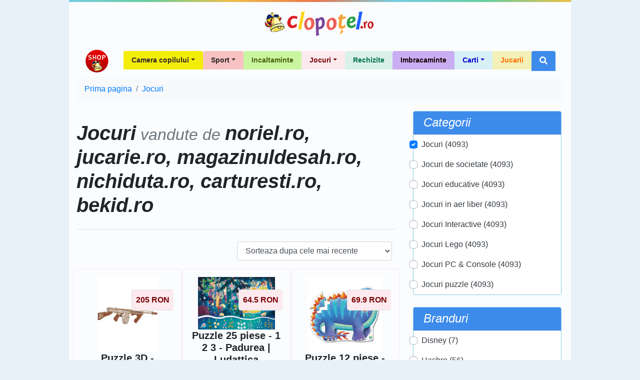

--- FILE ---
content_type: text/html; charset=UTF-8
request_url: https://shop.clopotel.ro/Jocuri-cs5/vandut-de/norielro.jucariero.magazinuldesahro.nichidutaro.carturestiro.bekidro-ssm4.7.12.13.16.17?page=54
body_size: 9049
content:
<!doctype html>

<html lang="ro" xml:lang="ro" xmlns="http://www.w3.org/1999/xhtml" class="no-js">
<head>
	<meta charset="utf-8">
	<meta name="viewport" content="width=device-width, initial-scale=1, shrink-to-fit=no">

	<script>
    	    window.dataLayer = window.dataLayer || [];
            function gtag(){dataLayer.push(arguments);}
    	    gtag('consent', 'default', {'ad_user_data':'denied','ad_personalization':'denied','ad_storage':'denied','analytics_storage':'denied'});
        </script>
	<!-- Google tag (gtag.js) -->
	<script async src="https://www.googletagmanager.com/gtag/js?id=G-D27ZBZ99RH"></script>
	<script>
	    window.dataLayer = window.dataLayer || [];
	    function gtag(){dataLayer.push(arguments);}
	    gtag('consent', 'update', {'ad_user_data':'granted','ad_personalization':'granted','ad_storage':'granted','analytics_storage':'granted'});
    	    gtag('js', new Date());
    	    gtag('config', 'G-D27ZBZ99RH');
        </script>

	<title> Jocuri vandute de  noriel.ro, jucarie.ro, magazinuldesah.ro, nichiduta.ro, carturesti.ro, bekid.ro - Shop Clopotel.ro - Pagina 54</title>
	<meta name="description" content=" Jocuri vandute de  noriel.ro, jucarie.ro, magazinuldesah.ro, nichiduta.ro, carturesti.ro, bekid.ro - Shop Clopotel.ro - Pagina 54" />

	<!-- Favicons -->
	<link rel="apple-touch-icon" href="https://shop.clopotel.ro/assets/img/favicons/apple-touch-icon.png" sizes="180x180">
	<link rel="icon" href="https://shop.clopotel.ro/assets/img/favicons/favicon-32x32.png" sizes="32x32" type="image/png">
	<link rel="icon" href="https://shop.clopotel.ro/assets/img/favicons/favicon-16x16.png" sizes="16x16" type="image/png">
	<link rel="manifest" href="https://shop.clopotel.ro/assets/img/favicons/manifest.json">
	<link rel="icon" href="https://shop.clopotel.ro/assets/img/favicons/favicon.ico">
	<meta name="msapplication-config" content="https://shop.clopotel.ro/assets/img/favicons/browserconfig.xml">
	<meta name="theme-color" content="#3d8beb">

		
	<link rel="preconnect" href="https://www.clopotel.ro/" />

	<script>document.documentElement.classList.remove("no-js");</script>

	<link href="https://shop.clopotel.ro/assets/css/bootstrap.min.css" rel="stylesheet" media="screen" />

	<link rel="preload" as="font" href="https://shop.clopotel.ro/assets/webfonts/fa-solid-900.woff2" type="font/woff2" crossorigin="anonymous" />
	<link rel="preload" as="font" href="https://shop.clopotel.ro/assets/webfonts/fa-brands-400.woff2" type="font/woff2" crossorigin="anonymous" />
	<link href="https://shop.clopotel.ro/assets/css/fontawesome_shop.min.css" rel="stylesheet" media="screen" />

	<!-- Custom styles for this template -->
	<link href="https://shop.clopotel.ro/assets/css/general.css?v=2" rel="stylesheet" media="screen" />
	
	<script async src="https://securepubads.g.doubleclick.net/tag/js/gpt.js"></script>
<script>
    window.googletag = window.googletag || { cmd: [] };
    var interstitial;
    var anchor;
    var leftSideRail;
    var rightSideRail;
    googletag.cmd.push(function() {
        anchor = googletag.defineOutOfPageSlot('/11453545/G1_Clopotel.ro/G1_Clopotel.ro_Anchor',googletag.enums.OutOfPageFormat.BOTTOM_ANCHOR);
        interstitial    = googletag.defineOutOfPageSlot('/11453545/G1_Clopotel.ro/G1_Clopotel.ro_Interstitial',googletag.enums.OutOfPageFormat.INTERSTITIAL);
        leftSideRail    = googletag.defineOutOfPageSlot('/11453545/G1_Clopotel.ro/G1_Clopotel.ro_LeftSideRail', googletag.enums.OutOfPageFormat.LEFT_SIDE_RAIL);
        rightSideRail   = googletag.defineOutOfPageSlot('/11453545/G1_Clopotel.ro/G1_Clopotel.ro_RightSideRail', googletag.enums.OutOfPageFormat.RIGHT_SIDE_RAIL);

        if (anchor) {anchor.addService(googletag.pubads());}
        if (interstitial) {interstitial.addService(googletag.pubads());}
        if (leftSideRail) leftSideRail.addService(googletag.pubads());
        if (rightSideRail) rightSideRail.addService(googletag.pubads());

        googletag.pubads().enableSingleRequest();
        googletag.pubads().collapseEmptyDivs();
        googletag.pubads().setCentering(true);
        googletag.enableServices();
    });
</script>

</head>
<body>

	    <!-- /11453545/G1_Clopotel.ro/G1_Clopotel.ro_Branding OLD -->
    <div id="div-gpt-ad-1630656695641-0" style="margin:auto; width:1004px;">
	<script>
	    googletag.cmd.push(function() {
		googletag.defineSlot('/11453545/G1_Clopotel.ro/G1_Clopotel.ro_Branding', [1004, 1], 'div-gpt-ad-1630656695641-0').addService(googletag.pubads());
		googletag.display('div-gpt-ad-1630656695641-0');
	    });
	</script>
    </div>
		<div class="container bg-translucent-8" style="width:1004px;">
		<div class="row color-bar"></div>
		<header class="py-3">
			<div class="row flex-nowrap justify-content-between align-items-center">
				<div class="col-12 text-center">
					<a class="header-logo text-dark" href="https://www.clopotel.ro" title="Clopotel.ro">Clopotel.ro</a>
				</div>
			</div>
		</header>
	</div>
	
	<div id='div-gpt-ad-1690798975195-0' style='width: 970px; height: 250px; margin:auto;'>
    <script>
        googletag.cmd.push(function() {
    	    googletag.defineSlot('/11453545/G1_Clopotel.ro/G1_Clopotel.ro_Billboard', [970, 250], 'div-gpt-ad-1690798975195-0').addService(googletag.pubads());
            googletag.display('div-gpt-ad-1690798975195-0');
        });
    </script>
</div>
	
	<div style="width:1004px;" class="container bg-translucent-8" >
		<nav class="navbar navbar-expand-lg navbar-light">
			<a class="navbar-brand" href="https://shop.clopotel.ro/" title="Shop Clopotel.ro">Shop Clopotel.ro</a>
			<button class="navbar-toggler" type="button" data-toggle="collapse" data-target="#navbarNav" aria-controls="navbarNav" aria-expanded="false" aria-label="Toggle navigation">
				<span class="navbar-toggler-icon"></span>
			</button>
			<div class="collapse navbar-collapse" id="navbarNav">
				<ul class="navbar-nav ml-auto">
    <li class="nav-item dropdown">
	<a class="nav-link dropdown-toggle rounded-top px-3 font-weight-bold" id="navbar19" role="button" data-toggle="dropdown" aria-haspopup="true" aria-expanded="false" href="https://shop.clopotel.ro/Camera-copilului-cs19" style="background-color: #f3ed0a;color: #322727; font-size:14px;">Camera copilului</a>
	<div class="dropdown-menu m-0 border-0 rounded-0-top" aria-labelledby="navbar19" style="background-color: #f3ed0a;color: #322727">
	    <a class="dropdown-item" href="https://shop.clopotel.ro/Televizoare-cs21" style="background-color: #f3ed0a;color: #322727">Televizoare</a>
	    <a class="dropdown-item" href="https://shop.clopotel.ro/Mobila-cs20" style="background-color: #f3ed0a;color: #322727">Mobila</a>
	</div>
    </li>
    <li class="nav-item dropdown">
	<a class="nav-link dropdown-toggle rounded-top px-3 font-weight-bold" id="navbar16" role="button" data-toggle="dropdown" aria-haspopup="true" aria-expanded="false" href="https://shop.clopotel.ro/Sport-cs16" style="background-color: #f8c2c2;color: #322727; font-size:14px;">Sport</a>
	<div class="dropdown-menu m-0 border-0 rounded-0-top" aria-labelledby="navbar16" style="background-color: #f8c2c2;color: #322727">
	    <a class="dropdown-item" href="https://shop.clopotel.ro/Accesorii-sportive-cs18" style="background-color: #f8c2c2;color: #322727">Accesorii sportive</a>
	    <a class="dropdown-item" href="https://shop.clopotel.ro/Biciclete-trotinete-role-cs17" style="background-color: #f8c2c2;color: #322727">Biciclete, trotinete, role</a>
	</div>
    </li>
    <li class="nav-item">
	<a class="nav-link rounded-top px-3 font-weight-bold" href="https://shop.clopotel.ro/Incaltaminte-cs14" style="background-color: #caf6a2;color: #496009; font-size:14px;">Incaltaminte</a>
    </li>
    <li class="nav-item dropdown">
	<a class="nav-link dropdown-toggle rounded-top px-3 font-weight-bold" id="navbar5" role="button" data-toggle="dropdown" aria-haspopup="true" aria-expanded="false" href="https://shop.clopotel.ro/Jocuri-cs5" style="background-color: #fceaef;color: #780101; font-size:14px;">Jocuri</a>
	<div class="dropdown-menu m-0 border-0 rounded-0-top" aria-labelledby="navbar5" style="background-color: #fceaef;color: #780101">
	    <a class="dropdown-item" href="https://shop.clopotel.ro/Jocuri-PC-Console-cs22" style="background-color: #fceaef;color: #780101">Jocuri PC &amp; Console</a>
	    <a class="dropdown-item" href="https://shop.clopotel.ro/Jocuri-puzzle-cs15" style="background-color: #fceaef;color: #780101">Jocuri puzzle</a>
	    <a class="dropdown-item" href="https://shop.clopotel.ro/Jocuri-in-aer-liber-cs13" style="background-color: #fceaef;color: #780101">Jocuri in aer liber</a>
	    <a class="dropdown-item" href="https://shop.clopotel.ro/Jocuri-Interactive-cs12" style="background-color: #fceaef;color: #780101">Jocuri Interactive</a>
	    <a class="dropdown-item" href="https://shop.clopotel.ro/Jocuri-educative-cs11" style="background-color: #fceaef;color: #780101">Jocuri educative</a>
	    <a class="dropdown-item" href="https://shop.clopotel.ro/Jocuri-de-societate-cs10" style="background-color: #fceaef;color: #780101">Jocuri de societate</a>
	    <a class="dropdown-item" href="https://shop.clopotel.ro/Jocuri-Lego-cs9" style="background-color: #fceaef;color: #780101">Jocuri Lego</a>
	</div>
    </li>
    <li class="nav-item">
	<a class="nav-link rounded-top px-3 font-weight-bold" href="https://shop.clopotel.ro/Rechizite-cs4" style="background-color: #daf1ea;color: #00724e; font-size:14px;">Rechizite</a>
    </li>
    <li class="nav-item">
	<a class="nav-link rounded-top px-3 font-weight-bold" href="https://shop.clopotel.ro/Imbracaminte-cs3" style="background-color: #c9aef3;color: #150202; font-size:14px;">Imbracaminte</a>
    </li>
    <li class="nav-item dropdown">
	<a class="nav-link dropdown-toggle rounded-top px-3 font-weight-bold" id="navbar2" role="button" data-toggle="dropdown" aria-haspopup="true" aria-expanded="false" href="https://shop.clopotel.ro/Carti-cs2" style="background-color: #d7eff7;color: #0403d8; font-size:14px;">Carti</a>
	<div class="dropdown-menu m-0 border-0 rounded-0-top" aria-labelledby="navbar2" style="background-color: #d7eff7;color: #0403d8">
	    <a class="dropdown-item" href="https://shop.clopotel.ro/Povesti-basme-fantezie-cs8" style="background-color: #d7eff7;color: #0403d8">Povesti, basme, fantezie</a>
	    <a class="dropdown-item" href="https://shop.clopotel.ro/Educatie-cs7" style="background-color: #abe2f4;color: #0403d8">Educatie</a>
	</div>
    </li>
    <li class="nav-item">
	<a class="nav-link rounded-top px-3 font-weight-bold" href="https://shop.clopotel.ro/Jucarii-cs1" style="background-color: #f3f1b7;color: #ff6f00; font-size:14px;">Jucarii</a>
    </li>
    <li class="nav-item dropdown">
	<a class="nav-link rounded-top px-3 font-weight-bold bg-light-blue d-none d-lg-block" id="navbarSearch" role="button" data-toggle="dropdown" aria-haspopup="true" aria-expanded="false" href="#" title="Cautare"><i class="fas fa-search text-white"></i></a>
	<div class="dropdown-menu m-0 border-0 bg-light-blue p-1 rounded-0-top min-w-250p d-block d-lg-show" id="navbarSearchContent" aria-labelledby="navbarSearch">
	    <form method="get" action="https://shop.clopotel.ro/cautare" id="nav_search">
	    <div class="input-group min-w-250p">
		<input type="text" class="form-control" name="search" placeholder="Cautare" aria-label="Cautare" aria-describedby="button-addon-search" required="required" minlength="3" pattern="[a-zA-Z 0-9~%.:_\-]{3,}" />
		<div class="input-group-append" id="button-addon-search">
		    <button type="submit" class="btn btn-outline-light"><i class="fas fa-angle-double-right"></i></button>
		</div>
	    </div>
	    </form>
	</div>
    </li>
</ul>			</div>
		</nav><nav aria-label="breadcrumb">
	<ol class="breadcrumb bg-light"  itemscope itemtype="https://schema.org/BreadcrumbList">
			<li class="breadcrumb-item" itemprop="itemListElement" itemscope itemtype="https://schema.org/ListItem"><a  href="https://shop.clopotel.ro/" itemprop="item"><span itemprop="name">Prima pagina</span><meta itemprop="position" content="1" /></a></li>
			<li class="breadcrumb-item" itemprop="itemListElement" itemscope itemtype="https://schema.org/ListItem"><a  href="https://shop.clopotel.ro/Jocuri-cs5" itemprop="item"><span itemprop="name">Jocuri</span><meta itemprop="position" content="2" /></a></li>
		</ol>
</nav>

<main role="main">
    <div class="row">
	<div class="col-lg-8 mb-5">
	    <div class="row ">
		<div class="col">
		    <h1 class="border-bottom pb-4 my-4 font-italic text-center text-md-left font-weight-bold">
						 Jocuri<span class="text-muted small"> vandute de </span> noriel.ro, jucarie.ro, magazinuldesah.ro, nichiduta.ro, carturesti.ro, bekid.ro		    </h1>
		</div>
	    </div>
	    <div class="row px-2">
		<div class="col-12 d-block d-lg-none">
		    <div class="row">
					<div class="col-12 col-md-6 col-lg-12 p-1">
	<div class="card border-light-blue mb-3 p-0 navbar navbar-dark navbar-expand-lg">
		<div class="card-header font-italic bg-light-blue py-0 py-lg-2 w-100" id="filterCategories">
			<h3 class="h4 mb-0 d-inline-flex justify-content-between align-items-center w-100">
				<span class="text-white mb-0">Categorii</span>
				<button class="btn btn-link navbar-toggler border-0 stretched-link" data-toggle="collapse" data-target="#collapseFilterCategories" aria-expanded="false" aria-controls="collapseFilterCategories">
					<span class="navbar-toggler-icon"></span>
				</button>
			</h3>
		</div>

		<div class="collapse navbar-collapse w-100" id="collapseFilterCategories" aria-labelledby="filterCategories">
			<form method="get" action="#">
				<nav class="card-body nav flex-column p-0">
											<div class="nav-link custom-control custom-checkbox ml-3 ml-lg-0">
							<input type="checkbox" class="custom-control-input" id="c5" checked="checked" />
							<label class="custom-control-label" for="c5">
								<a class="text-dark active" href="https://shop.clopotel.ro/vandut-de/norielro.jucariero.magazinuldesahro.nichidutaro.carturestiro.bekidro-ssm4.7.12.13.16.17">
									Jocuri (4093)								</a>
							</label>
						</div>
											<div class="nav-link custom-control custom-checkbox ml-3 ml-lg-0">
							<input type="checkbox" class="custom-control-input" id="c10"  />
							<label class="custom-control-label" for="c10">
								<a class="text-dark " href="https://shop.clopotel.ro/Jocuri-de-societate-cs10/vandut-de/norielro.jucariero.magazinuldesahro.nichidutaro.carturestiro.bekidro-ssm4.7.12.13.16.17">
									Jocuri de societate (4093)								</a>
							</label>
						</div>
											<div class="nav-link custom-control custom-checkbox ml-3 ml-lg-0">
							<input type="checkbox" class="custom-control-input" id="c11"  />
							<label class="custom-control-label" for="c11">
								<a class="text-dark " href="https://shop.clopotel.ro/Jocuri-educative-cs11/vandut-de/norielro.jucariero.magazinuldesahro.nichidutaro.carturestiro.bekidro-ssm4.7.12.13.16.17">
									Jocuri educative (4093)								</a>
							</label>
						</div>
											<div class="nav-link custom-control custom-checkbox ml-3 ml-lg-0">
							<input type="checkbox" class="custom-control-input" id="c13"  />
							<label class="custom-control-label" for="c13">
								<a class="text-dark " href="https://shop.clopotel.ro/Jocuri-in-aer-liber-cs13/vandut-de/norielro.jucariero.magazinuldesahro.nichidutaro.carturestiro.bekidro-ssm4.7.12.13.16.17">
									Jocuri in aer liber (4093)								</a>
							</label>
						</div>
											<div class="nav-link custom-control custom-checkbox ml-3 ml-lg-0">
							<input type="checkbox" class="custom-control-input" id="c12"  />
							<label class="custom-control-label" for="c12">
								<a class="text-dark " href="https://shop.clopotel.ro/Jocuri-Interactive-cs12/vandut-de/norielro.jucariero.magazinuldesahro.nichidutaro.carturestiro.bekidro-ssm4.7.12.13.16.17">
									Jocuri Interactive (4093)								</a>
							</label>
						</div>
											<div class="nav-link custom-control custom-checkbox ml-3 ml-lg-0">
							<input type="checkbox" class="custom-control-input" id="c9"  />
							<label class="custom-control-label" for="c9">
								<a class="text-dark " href="https://shop.clopotel.ro/Jocuri-Lego-cs9/vandut-de/norielro.jucariero.magazinuldesahro.nichidutaro.carturestiro.bekidro-ssm4.7.12.13.16.17">
									Jocuri Lego (4093)								</a>
							</label>
						</div>
											<div class="nav-link custom-control custom-checkbox ml-3 ml-lg-0">
							<input type="checkbox" class="custom-control-input" id="c22"  />
							<label class="custom-control-label" for="c22">
								<a class="text-dark " href="https://shop.clopotel.ro/Jocuri-PC-Console-cs22/vandut-de/norielro.jucariero.magazinuldesahro.nichidutaro.carturestiro.bekidro-ssm4.7.12.13.16.17">
									Jocuri PC &amp; Console (4093)								</a>
							</label>
						</div>
											<div class="nav-link custom-control custom-checkbox ml-3 ml-lg-0">
							<input type="checkbox" class="custom-control-input" id="c15"  />
							<label class="custom-control-label" for="c15">
								<a class="text-dark " href="https://shop.clopotel.ro/Jocuri-puzzle-cs15/vandut-de/norielro.jucariero.magazinuldesahro.nichidutaro.carturestiro.bekidro-ssm4.7.12.13.16.17">
									Jocuri puzzle (4093)								</a>
							</label>
						</div>
									</nav>
			</form>
		</div>
	</div>
</div>

<div class="col-12 col-md-6 col-lg-12 p-1">
	<div class="card border-light-blue mb-3 p-0 navbar navbar-dark navbar-expand-lg">
		<div class="card-header font-italic bg-light-blue py-0 py-lg-2 w-100" id="filterBrands">
			<h3 class="h4 mb-0 d-inline-flex justify-content-between align-items-center w-100">
				<span class="text-white mb-0">Branduri</span>
				<button class="btn btn-link navbar-toggler border-0 stretched-link" data-toggle="collapse" data-target="#collapseFilterBrands" aria-expanded="false" aria-controls="collapseFilterBrands">
					<span class="navbar-toggler-icon"></span>
				</button>
			</h3>
		</div>

		<div class="collapse navbar-collapse w-100" id="collapseFilterBrands" aria-labelledby="filterBrands">
			<form method="get" action="#">
				<nav class="card-body nav flex-column p-0">
											<div class="nav-link custom-control custom-checkbox ml-3 ml-lg-0">
							<input type="checkbox" class="custom-control-input" id="b5"  />
							<label class="custom-control-label" for="b5">
								<a class="text-dark " href="https://shop.clopotel.ro/Jocuri-cs5/brand/Disney-bs5/vandut-de/norielro.jucariero.magazinuldesahro.nichidutaro.carturestiro.bekidro-ssm4.7.12.13.16.17">
									Disney (7)								</a>
							</label>
						</div>
											<div class="nav-link custom-control custom-checkbox ml-3 ml-lg-0">
							<input type="checkbox" class="custom-control-input" id="b6"  />
							<label class="custom-control-label" for="b6">
								<a class="text-dark " href="https://shop.clopotel.ro/Jocuri-cs5/brand/Hasbro-bs6/vandut-de/norielro.jucariero.magazinuldesahro.nichidutaro.carturestiro.bekidro-ssm4.7.12.13.16.17">
									Hasbro (56)								</a>
							</label>
						</div>
											<div class="nav-link custom-control custom-checkbox ml-3 ml-lg-0">
							<input type="checkbox" class="custom-control-input" id="b4"  />
							<label class="custom-control-label" for="b4">
								<a class="text-dark " href="https://shop.clopotel.ro/Jocuri-cs5/brand/LEGO-bs4/vandut-de/norielro.jucariero.magazinuldesahro.nichidutaro.carturestiro.bekidro-ssm4.7.12.13.16.17">
									LEGO® (585)								</a>
							</label>
						</div>
									</nav>
			</form>
		</div>
	</div>
</div>

<div class="col-12 col-md-6 col-lg-12 p-1">
	<div class="card border-light-blue mb-3 p-0 navbar navbar-dark navbar-expand-lg">
		<div class="card-header font-italic bg-light-blue py-0 py-lg-2 w-100" id="filterSellers">
			<h3 class="h4 mb-0 d-inline-flex justify-content-between align-items-center w-100">
				<span class="text-white mb-0">Vandut de</span>
				<button class="btn btn-link navbar-toggler border-0 stretched-link" data-toggle="collapse" data-target="#collapseFilterSellers" aria-expanded="false" aria-controls="collapseFilterSellers">
					<span class="navbar-toggler-icon"></span>
				</button>
			</h3>
		</div>

		<div class="collapse navbar-collapse w-100" id="collapseFilterSellers" aria-labelledby="filterSellers">
			<form method="get" action="#">
				<nav class="card-body nav flex-column p-0">
											<div class="nav-link custom-control custom-checkbox ml-3 ml-lg-0">
							<input type="checkbox" class="custom-control-input" id="s16" checked="checked" />
							<label class="custom-control-label" for="s16">
								<a class="text-dark active" href="https://shop.clopotel.ro/Jocuri-cs5/vandut-de/norielro.jucariero.magazinuldesahro.nichidutaro.bekidro-ssm4.7.12.13.17">
									carturesti.ro (1354)								</a>
							</label>
						</div>
											<div class="nav-link custom-control custom-checkbox ml-3 ml-lg-0">
							<input type="checkbox" class="custom-control-input" id="s12" checked="checked" />
							<label class="custom-control-label" for="s12">
								<a class="text-dark active" href="https://shop.clopotel.ro/Jocuri-cs5/vandut-de/norielro.jucariero.nichidutaro.carturestiro.bekidro-ssm4.7.13.16.17">
									magazinuldesah.ro (9)								</a>
							</label>
						</div>
											<div class="nav-link custom-control custom-checkbox ml-3 ml-lg-0">
							<input type="checkbox" class="custom-control-input" id="s13" checked="checked" />
							<label class="custom-control-label" for="s13">
								<a class="text-dark active" href="https://shop.clopotel.ro/Jocuri-cs5/vandut-de/norielro.jucariero.magazinuldesahro.carturestiro.bekidro-ssm4.7.12.16.17">
									nichiduta.ro (286)								</a>
							</label>
						</div>
											<div class="nav-link custom-control custom-checkbox ml-3 ml-lg-0">
							<input type="checkbox" class="custom-control-input" id="s4" checked="checked" />
							<label class="custom-control-label" for="s4">
								<a class="text-dark active" href="https://shop.clopotel.ro/Jocuri-cs5/vandut-de/jucariero.magazinuldesahro.nichidutaro.carturestiro.bekidro-ssm7.12.13.16.17">
									noriel.ro (2444)								</a>
							</label>
						</div>
									</nav>
			</form>
		</div>
	</div>
</div>

<div class="col-12 col-md-6 col-lg-12 p-1">
	<div class="card border-light-blue mb-3 p-0 navbar navbar-dark navbar-expand-lg">
		<div class="card-header font-italic bg-light-blue py-0 py-lg-2 w-100" id="filterPriceBetween">
			<h3 class="h4 mb-0 d-inline-flex justify-content-between align-items-center w-100">
				<span class="text-white mb-0">Pret</span>
				<button class="btn btn-link navbar-toggler border-0 stretched-link" data-toggle="collapse" data-target="#collapseFilterPriceBetween" aria-expanded="false" aria-controls="collapseFilterPriceBetween">
					<span class="navbar-toggler-icon"></span>
				</button>
			</h3>
		</div>

		<div class="collapse navbar-collapse w-100" id="collapseFilterPriceBetween" aria-labelledby="filterPriceBetween">
			<form method="get" action="#">
				<nav class="card-body nav flex-column p-0">
											<div class="nav-link custom-control custom-checkbox ml-3 ml-lg-0">
							<input type="checkbox" class="custom-control-input" id="pi1"  />
							<label class="custom-control-label" for="pi1">
								<a class="text-dark " href="https://shop.clopotel.ro/Jocuri-cs5/pret-1-50/vandut-de/norielro.jucariero.magazinuldesahro.nichidutaro.carturestiro.bekidro-ssm4.7.12.13.16.17">
									1 - 50								</a>
							</label>
						</div>
											<div class="nav-link custom-control custom-checkbox ml-3 ml-lg-0">
							<input type="checkbox" class="custom-control-input" id="pi2"  />
							<label class="custom-control-label" for="pi2">
								<a class="text-dark " href="https://shop.clopotel.ro/Jocuri-cs5/pret-50-100/vandut-de/norielro.jucariero.magazinuldesahro.nichidutaro.carturestiro.bekidro-ssm4.7.12.13.16.17">
									50 - 100								</a>
							</label>
						</div>
											<div class="nav-link custom-control custom-checkbox ml-3 ml-lg-0">
							<input type="checkbox" class="custom-control-input" id="pi3"  />
							<label class="custom-control-label" for="pi3">
								<a class="text-dark " href="https://shop.clopotel.ro/Jocuri-cs5/pret-100-200/vandut-de/norielro.jucariero.magazinuldesahro.nichidutaro.carturestiro.bekidro-ssm4.7.12.13.16.17">
									100 - 200								</a>
							</label>
						</div>
											<div class="nav-link custom-control custom-checkbox ml-3 ml-lg-0">
							<input type="checkbox" class="custom-control-input" id="pi4"  />
							<label class="custom-control-label" for="pi4">
								<a class="text-dark " href="https://shop.clopotel.ro/Jocuri-cs5/pret-200-300/vandut-de/norielro.jucariero.magazinuldesahro.nichidutaro.carturestiro.bekidro-ssm4.7.12.13.16.17">
									200 - 300								</a>
							</label>
						</div>
											<div class="nav-link custom-control custom-checkbox ml-3 ml-lg-0">
							<input type="checkbox" class="custom-control-input" id="pi5"  />
							<label class="custom-control-label" for="pi5">
								<a class="text-dark " href="https://shop.clopotel.ro/Jocuri-cs5/pret-peste-300/vandut-de/norielro.jucariero.magazinuldesahro.nichidutaro.carturestiro.bekidro-ssm4.7.12.13.16.17">
									Peste 300								</a>
							</label>
						</div>
									</nav>
			</form>
		</div>
	</div>
</div>
		    </div>
		</div>
							<div class="col-12">
					<form method="get" action="https://shop.clopotel.ro/Jocuri-cs5/vandut-de/norielro.jucariero.magazinuldesahro.nichidutaro.carturestiro.bekidro-ssm4.7.12.13.16.17">
						<label for="sort" class="sr-only">Sorteaza dupa</label>
						<select class="form-control w-auto ml-auto js-on-change-submit" name="sort" id="sort" required="required">
														<option value="recent" >Sorteaza dupa cele mai recente</option>
							<option value="name_asc" >Sorteaza dupa nume: de la A la Z</option>
							<option value="name_desc" >Sorteaza dupa nume: de la Z la A</option>
							<option value="price_asc" >Sorteaza dupa pret: de la mic la mare</option>
							<option value="price_desc" >Sorteaza dupa pret: de la mare la mic</option>
						</select>
					</form>
				</div>
							<div class="col-md-4 text-center my-3 p-3 border rounded-lg d-sm-flex justify-content-between d-md-block flex-sm-row" style="border-color: #fceaef !important;" itemprop="hasPart" itemscope itemtype="https://schema.org/Product">
					<div class="col-auto order-1 ">
											<img class="img-fluid max-h-150p lazy" loading="lazy" data-src="https://carturesti.ro/img-prod/2864035482-0.jpeg" alt="Puzzle 3D - Mitraliera Thompson 275 piese | Rokr" />
						<noscript>
							<img class="img-fluid max-h-150p" loading="lazy" src="https://carturesti.ro/img-prod/2864035482-0.jpeg" alt="Puzzle 3D - Mitraliera Thompson 275 piese | Rokr" itemprop="image" />
						</noscript>
											<div class="position-absolute p-2 font-weight-bold border border-right-0 rounded-left rounded-lg" style="right: 0;top: 25px;background-color: #fceaef;color: #780101" itemprop="offers" itemscope itemtype="https://schema.org/Offer">
							<span itemprop="price" content="205">205</span>
							<span itemprop="priceCurrency" content="RON">RON</span>
							<link itemprop="availability" href="https://schema.org/InStock" />
							<meta itemprop="url" content="https://shop.clopotel.ro/Jocuri-puzzle/Puzzle-3D-Mitraliera-Thompson-275-piese-Rokr-ds229345"/>
						</div>
											<div class="d-none" itemprop="aggregateRating" itemscope itemtype="https://schema.org/AggregateRating">
							<meta itemprop="ratingValue" content="5" /><meta itemprop="ratingCount" content="1" />
						</div>
					</div>
					<div class="w-100 order-2 ">
						<h2 class="h5 font-weight-bold" itemprop="name">Puzzle 3D - Mitraliera Thompson 275 piese | Rokr</h2>
						<a class="stretched-link" href="https://shop.clopotel.ro/Jocuri-puzzle/Puzzle-3D-Mitraliera-Thompson-275-piese-Rokr-ds229345" style="color: #780101" itemprop="url">Vezi produs</a>
					</div>
				</div>
															<div class="col-md-4 text-center my-3 p-3 border rounded-lg d-sm-flex justify-content-between d-md-block flex-sm-row" style="border-color: #fceaef !important;" itemprop="hasPart" itemscope itemtype="https://schema.org/Product">
					<div class="col-auto order-1 order-sm-2">
											<img class="img-fluid max-h-150p lazy" loading="lazy" data-src="https://carturesti.ro/img-prod/2132467646-1.jpeg" alt="Puzzle 25 piese - 1 2 3 - Padurea | Ludattica" />
						<noscript>
							<img class="img-fluid max-h-150p" loading="lazy" src="https://carturesti.ro/img-prod/2132467646-1.jpeg" alt="Puzzle 25 piese - 1 2 3 - Padurea | Ludattica" itemprop="image" />
						</noscript>
											<div class="position-absolute p-2 font-weight-bold border border-right-0 rounded-left rounded-lg" style="right: 0;top: 25px;background-color: #fceaef;color: #780101" itemprop="offers" itemscope itemtype="https://schema.org/Offer">
							<span itemprop="price" content="64.5">64.5</span>
							<span itemprop="priceCurrency" content="RON">RON</span>
							<link itemprop="availability" href="https://schema.org/InStock" />
							<meta itemprop="url" content="https://shop.clopotel.ro/Jocuri-puzzle/Puzzle-25-piese-1-2-3-Padurea-Ludattica-ds229344"/>
						</div>
											<div class="d-none" itemprop="aggregateRating" itemscope itemtype="https://schema.org/AggregateRating">
							<meta itemprop="ratingValue" content="5" /><meta itemprop="ratingCount" content="1" />
						</div>
					</div>
					<div class="w-100 order-2 order-sm-1">
						<h2 class="h5 font-weight-bold" itemprop="name">Puzzle 25 piese - 1 2 3 - Padurea | Ludattica</h2>
						<a class="stretched-link" href="https://shop.clopotel.ro/Jocuri-puzzle/Puzzle-25-piese-1-2-3-Padurea-Ludattica-ds229344" style="color: #780101" itemprop="url">Vezi produs</a>
					</div>
				</div>
															<div class="col-md-4 text-center my-3 p-3 border rounded-lg d-sm-flex justify-content-between d-md-block flex-sm-row" style="border-color: #fceaef !important;" itemprop="hasPart" itemscope itemtype="https://schema.org/Product">
					<div class="col-auto order-1 ">
											<img class="img-fluid max-h-150p lazy" loading="lazy" data-src="https://carturesti.ro/img-prod/1522630939-1.jpeg" alt="Puzzle 12 piese - Dinosaur | The Learning Journey" />
						<noscript>
							<img class="img-fluid max-h-150p" loading="lazy" src="https://carturesti.ro/img-prod/1522630939-1.jpeg" alt="Puzzle 12 piese - Dinosaur | The Learning Journey" itemprop="image" />
						</noscript>
											<div class="position-absolute p-2 font-weight-bold border border-right-0 rounded-left rounded-lg" style="right: 0;top: 25px;background-color: #fceaef;color: #780101" itemprop="offers" itemscope itemtype="https://schema.org/Offer">
							<span itemprop="price" content="69.9">69.9</span>
							<span itemprop="priceCurrency" content="RON">RON</span>
							<link itemprop="availability" href="https://schema.org/InStock" />
							<meta itemprop="url" content="https://shop.clopotel.ro/Jocuri-puzzle/Puzzle-12-piese-Dinosaur-The-Learning-Journey-ds229342"/>
						</div>
											<div class="d-none" itemprop="aggregateRating" itemscope itemtype="https://schema.org/AggregateRating">
							<meta itemprop="ratingValue" content="5" /><meta itemprop="ratingCount" content="1" />
						</div>
					</div>
					<div class="w-100 order-2 ">
						<h2 class="h5 font-weight-bold" itemprop="name">Puzzle 12 piese - Dinosaur | The Learning Journey</h2>
						<a class="stretched-link" href="https://shop.clopotel.ro/Jocuri-puzzle/Puzzle-12-piese-Dinosaur-The-Learning-Journey-ds229342" style="color: #780101" itemprop="url">Vezi produs</a>
					</div>
				</div>
								    </div>
				    <div class="row px-2">
															<div class="col-md-4 text-center my-3 p-3 border rounded-lg d-sm-flex justify-content-between d-md-block flex-sm-row" style="border-color: #fceaef !important;" itemprop="hasPart" itemscope itemtype="https://schema.org/Product">
					<div class="col-auto order-1 order-sm-2">
											<img class="img-fluid max-h-150p lazy" loading="lazy" data-src="https://carturesti.ro/img-prod/1522630939-0.jpeg" alt="Puzzle 12 piese - Dinosaur | The Learning Journey" />
						<noscript>
							<img class="img-fluid max-h-150p" loading="lazy" src="https://carturesti.ro/img-prod/1522630939-0.jpeg" alt="Puzzle 12 piese - Dinosaur | The Learning Journey" itemprop="image" />
						</noscript>
											<div class="position-absolute p-2 font-weight-bold border border-right-0 rounded-left rounded-lg" style="right: 0;top: 25px;background-color: #fceaef;color: #780101" itemprop="offers" itemscope itemtype="https://schema.org/Offer">
							<span itemprop="price" content="75.99">75.99</span>
							<span itemprop="priceCurrency" content="RON">RON</span>
							<link itemprop="availability" href="https://schema.org/InStock" />
							<meta itemprop="url" content="https://shop.clopotel.ro/Jocuri-puzzle/Puzzle-12-piese-Dinosaur-The-Learning-Journey-ds229341"/>
						</div>
											<div class="d-none" itemprop="aggregateRating" itemscope itemtype="https://schema.org/AggregateRating">
							<meta itemprop="ratingValue" content="5" /><meta itemprop="ratingCount" content="1" />
						</div>
					</div>
					<div class="w-100 order-2 order-sm-1">
						<h2 class="h5 font-weight-bold" itemprop="name">Puzzle 12 piese - Dinosaur | The Learning Journey</h2>
						<a class="stretched-link" href="https://shop.clopotel.ro/Jocuri-puzzle/Puzzle-12-piese-Dinosaur-The-Learning-Journey-ds229341" style="color: #780101" itemprop="url">Vezi produs</a>
					</div>
				</div>
															<div class="col-md-4 text-center my-3 p-3 border rounded-lg d-sm-flex justify-content-between d-md-block flex-sm-row" style="border-color: #fceaef !important;" itemprop="hasPart" itemscope itemtype="https://schema.org/Product">
					<div class="col-auto order-1 ">
											<img class="img-fluid max-h-150p lazy" loading="lazy" data-src="https://carturesti.ro/img-prod/2072656770-10.jpeg" alt="Joc - MadWish - Truth or Dare | Mad Party Games" />
						<noscript>
							<img class="img-fluid max-h-150p" loading="lazy" src="https://carturesti.ro/img-prod/2072656770-10.jpeg" alt="Joc - MadWish - Truth or Dare | Mad Party Games" itemprop="image" />
						</noscript>
											<div class="position-absolute p-2 font-weight-bold border border-right-0 rounded-left rounded-lg" style="right: 0;top: 25px;background-color: #fceaef;color: #780101" itemprop="offers" itemscope itemtype="https://schema.org/Offer">
							<span itemprop="price" content="49.99">49.99</span>
							<span itemprop="priceCurrency" content="RON">RON</span>
							<link itemprop="availability" href="https://schema.org/InStock" />
							<meta itemprop="url" content="https://shop.clopotel.ro/Jocuri-de-societate/Joc-MadWish-Truth-or-Dare-Mad-Party-Games-ds229340"/>
						</div>
											<div class="d-none" itemprop="aggregateRating" itemscope itemtype="https://schema.org/AggregateRating">
							<meta itemprop="ratingValue" content="5" /><meta itemprop="ratingCount" content="1" />
						</div>
					</div>
					<div class="w-100 order-2 ">
						<h2 class="h5 font-weight-bold" itemprop="name">Joc - MadWish - Truth or Dare | Mad Party Games</h2>
						<a class="stretched-link" href="https://shop.clopotel.ro/Jocuri-de-societate/Joc-MadWish-Truth-or-Dare-Mad-Party-Games-ds229340" style="color: #780101" itemprop="url">Vezi produs</a>
					</div>
				</div>
															<div class="col-md-4 text-center my-3 p-3 border rounded-lg d-sm-flex justify-content-between d-md-block flex-sm-row" style="border-color: #fceaef !important;" itemprop="hasPart" itemscope itemtype="https://schema.org/Product">
					<div class="col-auto order-1 order-sm-2">
											<img class="img-fluid max-h-150p lazy" loading="lazy" data-src="https://carturesti.ro/img-prod/2072656770-0.jpeg" alt="Joc - MadWish - Truth or Dare | Mad Party Games" />
						<noscript>
							<img class="img-fluid max-h-150p" loading="lazy" src="https://carturesti.ro/img-prod/2072656770-0.jpeg" alt="Joc - MadWish - Truth or Dare | Mad Party Games" itemprop="image" />
						</noscript>
											<div class="position-absolute p-2 font-weight-bold border border-right-0 rounded-left rounded-lg" style="right: 0;top: 25px;background-color: #fceaef;color: #780101" itemprop="offers" itemscope itemtype="https://schema.org/Offer">
							<span itemprop="price" content="49.99">49.99</span>
							<span itemprop="priceCurrency" content="RON">RON</span>
							<link itemprop="availability" href="https://schema.org/InStock" />
							<meta itemprop="url" content="https://shop.clopotel.ro/Jocuri-de-societate/Joc-MadWish-Truth-or-Dare-Mad-Party-Games-ds229339"/>
						</div>
											<div class="d-none" itemprop="aggregateRating" itemscope itemtype="https://schema.org/AggregateRating">
							<meta itemprop="ratingValue" content="5" /><meta itemprop="ratingCount" content="1" />
						</div>
					</div>
					<div class="w-100 order-2 order-sm-1">
						<h2 class="h5 font-weight-bold" itemprop="name">Joc - MadWish - Truth or Dare | Mad Party Games</h2>
						<a class="stretched-link" href="https://shop.clopotel.ro/Jocuri-de-societate/Joc-MadWish-Truth-or-Dare-Mad-Party-Games-ds229339" style="color: #780101" itemprop="url">Vezi produs</a>
					</div>
				</div>
												    </div>
				    <div class="row px-2">
											<div class="col-md-4 text-center my-3 p-3 border rounded-lg d-sm-flex justify-content-between d-md-block flex-sm-row" style="border-color: #fceaef !important;" itemprop="hasPart" itemscope itemtype="https://schema.org/Product">
					<div class="col-auto order-1 ">
											<img class="img-fluid max-h-150p lazy" loading="lazy" data-src="https://carturesti.ro/img-prod/2118934153-0.jpeg" alt="Puzzle 3D - Tower Bridge | CubicFun" />
						<noscript>
							<img class="img-fluid max-h-150p" loading="lazy" src="https://carturesti.ro/img-prod/2118934153-0.jpeg" alt="Puzzle 3D - Tower Bridge | CubicFun" itemprop="image" />
						</noscript>
											<div class="position-absolute p-2 font-weight-bold border border-right-0 rounded-left rounded-lg" style="right: 0;top: 25px;background-color: #fceaef;color: #780101" itemprop="offers" itemscope itemtype="https://schema.org/Offer">
							<span itemprop="price" content="48">48</span>
							<span itemprop="priceCurrency" content="RON">RON</span>
							<link itemprop="availability" href="https://schema.org/InStock" />
							<meta itemprop="url" content="https://shop.clopotel.ro/Jocuri-puzzle/Puzzle-3D-Tower-Bridge-CubicFun-ds229337"/>
						</div>
											<div class="d-none" itemprop="aggregateRating" itemscope itemtype="https://schema.org/AggregateRating">
							<meta itemprop="ratingValue" content="5" /><meta itemprop="ratingCount" content="1" />
						</div>
					</div>
					<div class="w-100 order-2 ">
						<h2 class="h5 font-weight-bold" itemprop="name">Puzzle 3D - Tower Bridge | CubicFun</h2>
						<a class="stretched-link" href="https://shop.clopotel.ro/Jocuri-puzzle/Puzzle-3D-Tower-Bridge-CubicFun-ds229337" style="color: #780101" itemprop="url">Vezi produs</a>
					</div>
				</div>
															<div class="col-md-4 text-center my-3 p-3 border rounded-lg d-sm-flex justify-content-between d-md-block flex-sm-row" style="border-color: #fceaef !important;" itemprop="hasPart" itemscope itemtype="https://schema.org/Product">
					<div class="col-auto order-1 order-sm-2">
											<img class="img-fluid max-h-150p lazy" loading="lazy" data-src="https://carturesti.ro/img-prod/2511580704-1.jpeg" alt="Joc de cooperare - Agenda 2030 - Dansul albinelor | Ludattica" />
						<noscript>
							<img class="img-fluid max-h-150p" loading="lazy" src="https://carturesti.ro/img-prod/2511580704-1.jpeg" alt="Joc de cooperare - Agenda 2030 - Dansul albinelor | Ludattica" itemprop="image" />
						</noscript>
											<div class="position-absolute p-2 font-weight-bold border border-right-0 rounded-left rounded-lg" style="right: 0;top: 25px;background-color: #fceaef;color: #780101" itemprop="offers" itemscope itemtype="https://schema.org/Offer">
							<span itemprop="price" content="86.1">86.1</span>
							<span itemprop="priceCurrency" content="RON">RON</span>
							<link itemprop="availability" href="https://schema.org/InStock" />
							<meta itemprop="url" content="https://shop.clopotel.ro/Jocuri-de-societate/Joc-de-cooperare-Agenda-2030-Dansul-albinelor-Ludattica-ds229336"/>
						</div>
											<div class="d-none" itemprop="aggregateRating" itemscope itemtype="https://schema.org/AggregateRating">
							<meta itemprop="ratingValue" content="5" /><meta itemprop="ratingCount" content="1" />
						</div>
					</div>
					<div class="w-100 order-2 order-sm-1">
						<h2 class="h5 font-weight-bold" itemprop="name">Joc de cooperare - Agenda 2030 - Dansul albinelor | Ludattica</h2>
						<a class="stretched-link" href="https://shop.clopotel.ro/Jocuri-de-societate/Joc-de-cooperare-Agenda-2030-Dansul-albinelor-Ludattica-ds229336" style="color: #780101" itemprop="url">Vezi produs</a>
					</div>
				</div>
															<div class="col-md-4 text-center my-3 p-3 border rounded-lg d-sm-flex justify-content-between d-md-block flex-sm-row" style="border-color: #fceaef !important;" itemprop="hasPart" itemscope itemtype="https://schema.org/Product">
					<div class="col-auto order-1 ">
											<img class="img-fluid max-h-150p lazy" loading="lazy" data-src="https://carturesti.ro/img-prod/2511580704-2.jpeg" alt="Joc de cooperare - Agenda 2030 - Dansul albinelor | Ludattica" />
						<noscript>
							<img class="img-fluid max-h-150p" loading="lazy" src="https://carturesti.ro/img-prod/2511580704-2.jpeg" alt="Joc de cooperare - Agenda 2030 - Dansul albinelor | Ludattica" itemprop="image" />
						</noscript>
											<div class="position-absolute p-2 font-weight-bold border border-right-0 rounded-left rounded-lg" style="right: 0;top: 25px;background-color: #fceaef;color: #780101" itemprop="offers" itemscope itemtype="https://schema.org/Offer">
							<span itemprop="price" content="123">123</span>
							<span itemprop="priceCurrency" content="RON">RON</span>
							<link itemprop="availability" href="https://schema.org/InStock" />
							<meta itemprop="url" content="https://shop.clopotel.ro/Jocuri-de-societate/Joc-de-cooperare-Agenda-2030-Dansul-albinelor-Ludattica-ds229335"/>
						</div>
											<div class="d-none" itemprop="aggregateRating" itemscope itemtype="https://schema.org/AggregateRating">
							<meta itemprop="ratingValue" content="5" /><meta itemprop="ratingCount" content="1" />
						</div>
					</div>
					<div class="w-100 order-2 ">
						<h2 class="h5 font-weight-bold" itemprop="name">Joc de cooperare - Agenda 2030 - Dansul albinelor | Ludattica</h2>
						<a class="stretched-link" href="https://shop.clopotel.ro/Jocuri-de-societate/Joc-de-cooperare-Agenda-2030-Dansul-albinelor-Ludattica-ds229335" style="color: #780101" itemprop="url">Vezi produs</a>
					</div>
				</div>
															<div class="col-md-4 text-center my-3 p-3 border rounded-lg d-sm-flex justify-content-between d-md-block flex-sm-row" style="border-color: #fceaef !important;" itemprop="hasPart" itemscope itemtype="https://schema.org/Product">
					<div class="col-auto order-1 order-sm-2">
											<img class="img-fluid max-h-150p lazy" loading="lazy" data-src="https://carturesti.ro/img-prod/712094793-0.jpeg" alt="Dobble - Harry Potter | Asmodee" />
						<noscript>
							<img class="img-fluid max-h-150p" loading="lazy" src="https://carturesti.ro/img-prod/712094793-0.jpeg" alt="Dobble - Harry Potter | Asmodee" itemprop="image" />
						</noscript>
											<div class="position-absolute p-2 font-weight-bold border border-right-0 rounded-left rounded-lg" style="right: 0;top: 25px;background-color: #fceaef;color: #780101" itemprop="offers" itemscope itemtype="https://schema.org/Offer">
							<span itemprop="price" content="89.99">89.99</span>
							<span itemprop="priceCurrency" content="RON">RON</span>
							<link itemprop="availability" href="https://schema.org/InStock" />
							<meta itemprop="url" content="https://shop.clopotel.ro/Jocuri-educative/Dobble-Harry-Potter-Asmodee-ds229333"/>
						</div>
											<div class="d-none" itemprop="aggregateRating" itemscope itemtype="https://schema.org/AggregateRating">
							<meta itemprop="ratingValue" content="5" /><meta itemprop="ratingCount" content="1" />
						</div>
					</div>
					<div class="w-100 order-2 order-sm-1">
						<h2 class="h5 font-weight-bold" itemprop="name">Dobble - Harry Potter | Asmodee</h2>
						<a class="stretched-link" href="https://shop.clopotel.ro/Jocuri-educative/Dobble-Harry-Potter-Asmodee-ds229333" style="color: #780101" itemprop="url">Vezi produs</a>
					</div>
				</div>
														</div>
							<div>
					<nav aria-label="Page navigation"><ul class="pagination justify-content-center"><li class="page-item"><a class="page-link" href="https://shop.clopotel.ro/Jocuri-cs5/vandut-de/norielro.jucariero.magazinuldesahro.nichidutaro.carturestiro.bekidro-ssm4.7.12.13.16.17"><i class="fas fa-angle-double-left"></i><span class="sr-only">First</span></a></li><li class="page-item"><a class="page-link" href="https://shop.clopotel.ro/Jocuri-cs5/vandut-de/norielro.jucariero.magazinuldesahro.nichidutaro.carturestiro.bekidro-ssm4.7.12.13.16.17?page=53"><i class="fas fa-angle-left"></i><span class="sr-only">Prev</span></a></li><li class="page-item d-none d-sm-inline-block"><a class="page-link" href="https://shop.clopotel.ro/Jocuri-cs5/vandut-de/norielro.jucariero.magazinuldesahro.nichidutaro.carturestiro.bekidro-ssm4.7.12.13.16.17?page=52">52</a></li><li class="page-item d-none d-sm-inline-block"><a class="page-link" href="https://shop.clopotel.ro/Jocuri-cs5/vandut-de/norielro.jucariero.magazinuldesahro.nichidutaro.carturestiro.bekidro-ssm4.7.12.13.16.17?page=53">53</a></li><li class="page-item active" aria-current="page"><a class="page-link" href="#">54</a></li><li class="page-item d-none d-sm-inline-block"><a class="page-link" href="https://shop.clopotel.ro/Jocuri-cs5/vandut-de/norielro.jucariero.magazinuldesahro.nichidutaro.carturestiro.bekidro-ssm4.7.12.13.16.17?page=55">55</a></li><li class="page-item d-none d-sm-inline-block"><a class="page-link" href="https://shop.clopotel.ro/Jocuri-cs5/vandut-de/norielro.jucariero.magazinuldesahro.nichidutaro.carturestiro.bekidro-ssm4.7.12.13.16.17?page=56">56</a></li><li class="page-item"><a class="page-link" href="https://shop.clopotel.ro/Jocuri-cs5/vandut-de/norielro.jucariero.magazinuldesahro.nichidutaro.carturestiro.bekidro-ssm4.7.12.13.16.17?page=55"><i class="fas fa-angle-right"></i><span class="sr-only">Next</span></a></li><li class="page-item"><a class="page-link" href="https://shop.clopotel.ro/Jocuri-cs5/vandut-de/norielro.jucariero.magazinuldesahro.nichidutaro.carturestiro.bekidro-ssm4.7.12.13.16.17?page=342"><i class="fas fa-angle-double-right"></i><span class="sr-only">Last</span></a></li></ul></nav>				</div>
					</div>

		<aside class="col-md-6 mx-md-auto col-lg-4">
	<div class="d-none d-lg-block">
		<div class="col-12 col-md-6 col-lg-12 p-1">
	<div class="card border-light-blue mb-3 p-0 navbar navbar-dark navbar-expand-lg">
		<div class="card-header font-italic bg-light-blue py-0 py-lg-2 w-100" id="filterCategories">
			<h3 class="h4 mb-0 d-inline-flex justify-content-between align-items-center w-100">
				<span class="text-white mb-0">Categorii</span>
				<button class="btn btn-link navbar-toggler border-0 stretched-link" data-toggle="collapse" data-target="#collapseFilterCategories" aria-expanded="false" aria-controls="collapseFilterCategories">
					<span class="navbar-toggler-icon"></span>
				</button>
			</h3>
		</div>

		<div class="collapse navbar-collapse w-100" id="collapseFilterCategories" aria-labelledby="filterCategories">
			<form method="get" action="#">
				<nav class="card-body nav flex-column p-0">
											<div class="nav-link custom-control custom-checkbox ml-3 ml-lg-0">
							<input type="checkbox" class="custom-control-input" id="c5" checked="checked" />
							<label class="custom-control-label" for="c5">
								<a class="text-dark active" href="https://shop.clopotel.ro/vandut-de/norielro.jucariero.magazinuldesahro.nichidutaro.carturestiro.bekidro-ssm4.7.12.13.16.17">
									Jocuri (4093)								</a>
							</label>
						</div>
											<div class="nav-link custom-control custom-checkbox ml-3 ml-lg-0">
							<input type="checkbox" class="custom-control-input" id="c10"  />
							<label class="custom-control-label" for="c10">
								<a class="text-dark " href="https://shop.clopotel.ro/Jocuri-de-societate-cs10/vandut-de/norielro.jucariero.magazinuldesahro.nichidutaro.carturestiro.bekidro-ssm4.7.12.13.16.17">
									Jocuri de societate (4093)								</a>
							</label>
						</div>
											<div class="nav-link custom-control custom-checkbox ml-3 ml-lg-0">
							<input type="checkbox" class="custom-control-input" id="c11"  />
							<label class="custom-control-label" for="c11">
								<a class="text-dark " href="https://shop.clopotel.ro/Jocuri-educative-cs11/vandut-de/norielro.jucariero.magazinuldesahro.nichidutaro.carturestiro.bekidro-ssm4.7.12.13.16.17">
									Jocuri educative (4093)								</a>
							</label>
						</div>
											<div class="nav-link custom-control custom-checkbox ml-3 ml-lg-0">
							<input type="checkbox" class="custom-control-input" id="c13"  />
							<label class="custom-control-label" for="c13">
								<a class="text-dark " href="https://shop.clopotel.ro/Jocuri-in-aer-liber-cs13/vandut-de/norielro.jucariero.magazinuldesahro.nichidutaro.carturestiro.bekidro-ssm4.7.12.13.16.17">
									Jocuri in aer liber (4093)								</a>
							</label>
						</div>
											<div class="nav-link custom-control custom-checkbox ml-3 ml-lg-0">
							<input type="checkbox" class="custom-control-input" id="c12"  />
							<label class="custom-control-label" for="c12">
								<a class="text-dark " href="https://shop.clopotel.ro/Jocuri-Interactive-cs12/vandut-de/norielro.jucariero.magazinuldesahro.nichidutaro.carturestiro.bekidro-ssm4.7.12.13.16.17">
									Jocuri Interactive (4093)								</a>
							</label>
						</div>
											<div class="nav-link custom-control custom-checkbox ml-3 ml-lg-0">
							<input type="checkbox" class="custom-control-input" id="c9"  />
							<label class="custom-control-label" for="c9">
								<a class="text-dark " href="https://shop.clopotel.ro/Jocuri-Lego-cs9/vandut-de/norielro.jucariero.magazinuldesahro.nichidutaro.carturestiro.bekidro-ssm4.7.12.13.16.17">
									Jocuri Lego (4093)								</a>
							</label>
						</div>
											<div class="nav-link custom-control custom-checkbox ml-3 ml-lg-0">
							<input type="checkbox" class="custom-control-input" id="c22"  />
							<label class="custom-control-label" for="c22">
								<a class="text-dark " href="https://shop.clopotel.ro/Jocuri-PC-Console-cs22/vandut-de/norielro.jucariero.magazinuldesahro.nichidutaro.carturestiro.bekidro-ssm4.7.12.13.16.17">
									Jocuri PC &amp; Console (4093)								</a>
							</label>
						</div>
											<div class="nav-link custom-control custom-checkbox ml-3 ml-lg-0">
							<input type="checkbox" class="custom-control-input" id="c15"  />
							<label class="custom-control-label" for="c15">
								<a class="text-dark " href="https://shop.clopotel.ro/Jocuri-puzzle-cs15/vandut-de/norielro.jucariero.magazinuldesahro.nichidutaro.carturestiro.bekidro-ssm4.7.12.13.16.17">
									Jocuri puzzle (4093)								</a>
							</label>
						</div>
									</nav>
			</form>
		</div>
	</div>
</div>

<div class="col-12 col-md-6 col-lg-12 p-1">
	<div class="card border-light-blue mb-3 p-0 navbar navbar-dark navbar-expand-lg">
		<div class="card-header font-italic bg-light-blue py-0 py-lg-2 w-100" id="filterBrands">
			<h3 class="h4 mb-0 d-inline-flex justify-content-between align-items-center w-100">
				<span class="text-white mb-0">Branduri</span>
				<button class="btn btn-link navbar-toggler border-0 stretched-link" data-toggle="collapse" data-target="#collapseFilterBrands" aria-expanded="false" aria-controls="collapseFilterBrands">
					<span class="navbar-toggler-icon"></span>
				</button>
			</h3>
		</div>

		<div class="collapse navbar-collapse w-100" id="collapseFilterBrands" aria-labelledby="filterBrands">
			<form method="get" action="#">
				<nav class="card-body nav flex-column p-0">
											<div class="nav-link custom-control custom-checkbox ml-3 ml-lg-0">
							<input type="checkbox" class="custom-control-input" id="b5"  />
							<label class="custom-control-label" for="b5">
								<a class="text-dark " href="https://shop.clopotel.ro/Jocuri-cs5/brand/Disney-bs5/vandut-de/norielro.jucariero.magazinuldesahro.nichidutaro.carturestiro.bekidro-ssm4.7.12.13.16.17">
									Disney (7)								</a>
							</label>
						</div>
											<div class="nav-link custom-control custom-checkbox ml-3 ml-lg-0">
							<input type="checkbox" class="custom-control-input" id="b6"  />
							<label class="custom-control-label" for="b6">
								<a class="text-dark " href="https://shop.clopotel.ro/Jocuri-cs5/brand/Hasbro-bs6/vandut-de/norielro.jucariero.magazinuldesahro.nichidutaro.carturestiro.bekidro-ssm4.7.12.13.16.17">
									Hasbro (56)								</a>
							</label>
						</div>
											<div class="nav-link custom-control custom-checkbox ml-3 ml-lg-0">
							<input type="checkbox" class="custom-control-input" id="b4"  />
							<label class="custom-control-label" for="b4">
								<a class="text-dark " href="https://shop.clopotel.ro/Jocuri-cs5/brand/LEGO-bs4/vandut-de/norielro.jucariero.magazinuldesahro.nichidutaro.carturestiro.bekidro-ssm4.7.12.13.16.17">
									LEGO® (585)								</a>
							</label>
						</div>
									</nav>
			</form>
		</div>
	</div>
</div>

<div class="col-12 col-md-6 col-lg-12 p-1">
	<div class="card border-light-blue mb-3 p-0 navbar navbar-dark navbar-expand-lg">
		<div class="card-header font-italic bg-light-blue py-0 py-lg-2 w-100" id="filterSellers">
			<h3 class="h4 mb-0 d-inline-flex justify-content-between align-items-center w-100">
				<span class="text-white mb-0">Vandut de</span>
				<button class="btn btn-link navbar-toggler border-0 stretched-link" data-toggle="collapse" data-target="#collapseFilterSellers" aria-expanded="false" aria-controls="collapseFilterSellers">
					<span class="navbar-toggler-icon"></span>
				</button>
			</h3>
		</div>

		<div class="collapse navbar-collapse w-100" id="collapseFilterSellers" aria-labelledby="filterSellers">
			<form method="get" action="#">
				<nav class="card-body nav flex-column p-0">
											<div class="nav-link custom-control custom-checkbox ml-3 ml-lg-0">
							<input type="checkbox" class="custom-control-input" id="s16" checked="checked" />
							<label class="custom-control-label" for="s16">
								<a class="text-dark active" href="https://shop.clopotel.ro/Jocuri-cs5/vandut-de/norielro.jucariero.magazinuldesahro.nichidutaro.bekidro-ssm4.7.12.13.17">
									carturesti.ro (1354)								</a>
							</label>
						</div>
											<div class="nav-link custom-control custom-checkbox ml-3 ml-lg-0">
							<input type="checkbox" class="custom-control-input" id="s12" checked="checked" />
							<label class="custom-control-label" for="s12">
								<a class="text-dark active" href="https://shop.clopotel.ro/Jocuri-cs5/vandut-de/norielro.jucariero.nichidutaro.carturestiro.bekidro-ssm4.7.13.16.17">
									magazinuldesah.ro (9)								</a>
							</label>
						</div>
											<div class="nav-link custom-control custom-checkbox ml-3 ml-lg-0">
							<input type="checkbox" class="custom-control-input" id="s13" checked="checked" />
							<label class="custom-control-label" for="s13">
								<a class="text-dark active" href="https://shop.clopotel.ro/Jocuri-cs5/vandut-de/norielro.jucariero.magazinuldesahro.carturestiro.bekidro-ssm4.7.12.16.17">
									nichiduta.ro (286)								</a>
							</label>
						</div>
											<div class="nav-link custom-control custom-checkbox ml-3 ml-lg-0">
							<input type="checkbox" class="custom-control-input" id="s4" checked="checked" />
							<label class="custom-control-label" for="s4">
								<a class="text-dark active" href="https://shop.clopotel.ro/Jocuri-cs5/vandut-de/jucariero.magazinuldesahro.nichidutaro.carturestiro.bekidro-ssm7.12.13.16.17">
									noriel.ro (2444)								</a>
							</label>
						</div>
									</nav>
			</form>
		</div>
	</div>
</div>

<div class="col-12 col-md-6 col-lg-12 p-1">
	<div class="card border-light-blue mb-3 p-0 navbar navbar-dark navbar-expand-lg">
		<div class="card-header font-italic bg-light-blue py-0 py-lg-2 w-100" id="filterPriceBetween">
			<h3 class="h4 mb-0 d-inline-flex justify-content-between align-items-center w-100">
				<span class="text-white mb-0">Pret</span>
				<button class="btn btn-link navbar-toggler border-0 stretched-link" data-toggle="collapse" data-target="#collapseFilterPriceBetween" aria-expanded="false" aria-controls="collapseFilterPriceBetween">
					<span class="navbar-toggler-icon"></span>
				</button>
			</h3>
		</div>

		<div class="collapse navbar-collapse w-100" id="collapseFilterPriceBetween" aria-labelledby="filterPriceBetween">
			<form method="get" action="#">
				<nav class="card-body nav flex-column p-0">
											<div class="nav-link custom-control custom-checkbox ml-3 ml-lg-0">
							<input type="checkbox" class="custom-control-input" id="pi1"  />
							<label class="custom-control-label" for="pi1">
								<a class="text-dark " href="https://shop.clopotel.ro/Jocuri-cs5/pret-1-50/vandut-de/norielro.jucariero.magazinuldesahro.nichidutaro.carturestiro.bekidro-ssm4.7.12.13.16.17">
									1 - 50								</a>
							</label>
						</div>
											<div class="nav-link custom-control custom-checkbox ml-3 ml-lg-0">
							<input type="checkbox" class="custom-control-input" id="pi2"  />
							<label class="custom-control-label" for="pi2">
								<a class="text-dark " href="https://shop.clopotel.ro/Jocuri-cs5/pret-50-100/vandut-de/norielro.jucariero.magazinuldesahro.nichidutaro.carturestiro.bekidro-ssm4.7.12.13.16.17">
									50 - 100								</a>
							</label>
						</div>
											<div class="nav-link custom-control custom-checkbox ml-3 ml-lg-0">
							<input type="checkbox" class="custom-control-input" id="pi3"  />
							<label class="custom-control-label" for="pi3">
								<a class="text-dark " href="https://shop.clopotel.ro/Jocuri-cs5/pret-100-200/vandut-de/norielro.jucariero.magazinuldesahro.nichidutaro.carturestiro.bekidro-ssm4.7.12.13.16.17">
									100 - 200								</a>
							</label>
						</div>
											<div class="nav-link custom-control custom-checkbox ml-3 ml-lg-0">
							<input type="checkbox" class="custom-control-input" id="pi4"  />
							<label class="custom-control-label" for="pi4">
								<a class="text-dark " href="https://shop.clopotel.ro/Jocuri-cs5/pret-200-300/vandut-de/norielro.jucariero.magazinuldesahro.nichidutaro.carturestiro.bekidro-ssm4.7.12.13.16.17">
									200 - 300								</a>
							</label>
						</div>
											<div class="nav-link custom-control custom-checkbox ml-3 ml-lg-0">
							<input type="checkbox" class="custom-control-input" id="pi5"  />
							<label class="custom-control-label" for="pi5">
								<a class="text-dark " href="https://shop.clopotel.ro/Jocuri-cs5/pret-peste-300/vandut-de/norielro.jucariero.magazinuldesahro.nichidutaro.carturestiro.bekidro-ssm4.7.12.13.16.17">
									Peste 300								</a>
							</label>
						</div>
									</nav>
			</form>
		</div>
	</div>
</div>
	</div>
	<div id='div-gpt-ad-1690798995450-0' style='width: 300px; height: 250px; margin:auto;'>
    <script>
        googletag.cmd.push(function() {
    	    googletag.defineSlot('/11453545/G1_Clopotel.ro/G1_Clopotel.ro_Box_1', [300, 250], 'div-gpt-ad-1690798995450-0').addService(googletag.pubads());
            googletag.display('div-gpt-ad-1690798995450-0');
        });
    </script>
</div>



<div class="p-1 mb-2 position-relative">
	<h3 class="h4 font-italic text-white bg-light-blue p-2 rounded-lg text-center mb-1">Stiati ca &hellip;</h3>
	<span class="img-sprite-menu-left sprite-aurel d-inline-block position-absolute" style="top:0;left:1rem;"></span>
	<div class="rounded-lg border border-light-blue p-2">
		<p>Superputerea gandacului rinocer este ca poate ridica de 850 de ori greutatea corpului sau.</p>

		<a class="color-light-blue float-right" href="https://www.clopotel.ro/funny/teste/Teste_cultura_generala/Test_de_cultura_generala_Gandacul_rinocer-50682">
			Afla mai mult			<i class="fas fa-angle-double-right"></i>
		</a>
		<div class="clearfix"></div>
	</div>
</div>
<div id='div-gpt-ad-1690799073245-0' style='width: 300px; height: 600px; margin:auto;'>
    <script>
        googletag.cmd.push(function() {
    	    googletag.defineSlot('/11453545/G1_Clopotel.ro/G1_Clopotel.ro_Box_2', [300, 600], 'div-gpt-ad-1690799073245-0').addService(googletag.pubads());
            googletag.display('div-gpt-ad-1690799073245-0');
        });
    </script>
</div>

<div class="p-1 mb-2 position-relative">
	<h3 class="h4 font-italic text-white bg-light-blue p-2 rounded-lg text-center">Bancul zilei</h3>
	<span class="img-sprite-menu-left sprite-aurel-joke d-inline-block position-absolute" style="top:0;left:1rem;"></span>
	<div class="rounded-lg border border-light-blue p-2">
		<p>ce cauta 1000 de blonde pe fundul oceanului'<br />
pe leonardo di caprio</p>

		<a class="color-light-blue float-right" href="https://www.clopotel.ro/fun/bancuri.html">
			Citeste mai mult			<i class="fas fa-angle-double-right"></i>
		</a>
		<div class="clearfix"></div>
	</div>
</div>
<div id='div-gpt-ad-1690799015329-0' style='width: 300px; height: 250px; margin:auto;'>
    <script>
        googletag.cmd.push(function() {
    	    googletag.defineSlot('/11453545/G1_Clopotel.ro/G1_Clopotel.ro_Box_3', [300, 250], 'div-gpt-ad-1690799015329-0').addService(googletag.pubads());
            googletag.display('div-gpt-ad-1690799015329-0');
        });
    </script>
</div>
<div class="p-1 mb-2 position-relative">
	<h3 class="h4 font-italic text-white bg-light-blue p-2 rounded-lg text-center">Horoscopul zilei</h3>
	<div class="rounded-lg border border-light-blue p-2">
		<div class="row">
			<div class="col-auto">
				<img class="rounded-circle lazy" loading="lazy" width="60" data-src="https://shop.clopotel.ro/assets/img/zodiac/fecioara.jpg" alt="Fecioara" />
				<noscript>
					<img class="rounded-circle" loading="lazy" width="60" src="https://shop.clopotel.ro/assets/img/zodiac/fecioara.jpg" alt="Fecioara" />
				</noscript>
			</div>
			<div class="col text-center">
				<p class="font-weight-bold mb-1">Fecioara</p>
				<p class="mb-1">(23&nbsp;august - 21&nbsp;septembrie)</p>
			</div>
		</div>
		<p>Sanatate <i class="fas fa-heartbeat text-danger"></i> <i class="fas fa-heartbeat text-danger"></i> <i class="fas fa-heartbeat text-danger"></i> <br />
Bani <i class="fas fa-money-bill-wave-alt text-success"></i> <i class="fas fa-money-bill-wave-alt text-success"></i> <br />
Dragoste <i class="fas fa-heart text-danger"></i> </p>

		<a class="color-light-blue float-right" href="https://www.clopotel.ro/utile/horoscop/horoscop.html">
			Vezi zodia ta			<i class="fas fa-angle-double-right"></i>
		</a>
		<div class="clearfix"></div>
	</div>
</div>
<div class="p-1 mb-2 position-relative">
	<h3 class="h4 font-italic text-white bg-light-blue p-2 rounded-lg text-center">Evenimentele zilei</h3>
	<div class="rounded-lg border border-light-blue p-2">
		<div class="text-center">
			<p class="font-weight-bold mb-1">23 ianuarie 1993</p>
			<p class="mb-1"><u>Primul browser web</u></p>
		</div>
		<div><p>La 23 ianuarie 1993, programatorul Marc Andreessen lansa Mosaic, browserul web datorita caruia Internetul este accesibil publicului larg. Desi nu a fost primul browser web grafic, acesta a fost cel mai renumit la vremea lui si inca reprezinta un model pentru browserele moderne. Descopera mai multe informatii despre <a title="Afla ca sa stii: Cum a aparut internetul, una dintre cele mai importante inventii ale omenirii" href="https://www.clopotel.ro/stiri/Afla-ca-sa-stii-4/Cum-a-aparut-internetul-una-dintre-cele-mai-importante-inventii-ale-omenirii-2149/" target="_blank" rel="noopener"><span style="text-decoration: underline;"><strong>cum a aparut internetul, una dintre cele mai importante inventii ale omenirii</strong></span></a>, in sectiunea <span style="text-decoration: underline;"><strong>Afla ca sa stii</strong></span> din site-ul clopotel.ro</p></div>
		<a class="color-light-blue float-right" href="https://www.clopotel.ro/evenimentele-zilei/23-ianuarie">
			Afla mai mult			<i class="fas fa-angle-double-right"></i>
		</a>
		<div class="clearfix"></div>
	</div>
</div>
<div id='div-gpt-ad-1690799035760-0' style='width: 300px; height: 250px; margin:auto;'>
    <script>
        googletag.cmd.push(function() {
    	    googletag.defineSlot('/11453545/G1_Clopotel.ro/G1_Clopotel.ro_Box_5', [300, 250], 'div-gpt-ad-1690799035760-0').addService(googletag.pubads());
            googletag.display('div-gpt-ad-1690799035760-0');
        });
    </script>
</div>
</aside>	</div><!-- /.row -->
</main></div>
<footer class="container-fluid bg-dark">
    <div class="row color-bar"></div>
    <div class="row bg-translucent-2"><div class="container site-width py-3"><div class="card-columns columns-4"><div class="card bg-transparent border-0"><div class="card-body pt-1 pb-0"><h4 class="card-title text-uppercase text-white mb-0"><a class="text-white" href="https://jocuri.clopotel.ro/" title="Jocuri online">Jocuri online</a></h4></div><ul class="list-group list-group-flush"><li class="list-group-item bg-transparent py-0 border-0"><hr class="line-small border-white ml-0" /></li><li class="list-group-item bg-transparent py-0 border-0"><a class="text-white" href="https://jocuri.clopotel.ro/Jocuri_Cu_Masini-112/" title="Jocuri cu masini">Jocuri cu masini</a></li><li class="list-group-item bg-transparent py-0 border-0"><a class="text-white" href="https://jocuri.clopotel.ro/Jocuri_Barbie-114/" title="Jocuri Barbie">Jocuri Barbie</a></li><li class="list-group-item bg-transparent py-0 border-0"><a class="text-white" href="https://jocuri.clopotel.ro/Jocuri_Fotbal-118/" title="Jocuri fotbal">Jocuri fotbal</a></li><li class="list-group-item bg-transparent py-0 border-0"><a class="text-white" href="https://jocuri.clopotel.ro/Jocuri_De_Gatit-117/" title="Jocuri de gatit">Jocuri de gatit</a></li><li class="list-group-item bg-transparent py-0 border-0"><a class="text-white" href="https://jocuri.clopotel.ro/Jocuri_Impuscaturi-14/" title="Jocuri cu impuscaturi">Jocuri cu impuscaturi</a></li></ul></div><div class="card bg-transparent border-0"><div class="card-body pt-1 pb-0"><h4 class="card-title text-uppercase text-white mb-0">Nume copii</h4></div><ul class="list-group list-group-flush"><li class="list-group-item bg-transparent py-0 border-0"><hr class="line-small border-white ml-0" /></li><li class="list-group-item bg-transparent py-0 border-0"><a class="text-white" href="https://www.copilul.ro/nume-baieti/" title="Nume de baieti" target="_blank" rel="noopener">Nume de baieti</a></li><li class="list-group-item bg-transparent py-0 border-0"><a class="text-white" href="https://www.copilul.ro/nume-fete/" title="Nume de fete" target="_blank" rel="noopener">Nume de fete</a></li></ul></div><div class="card bg-transparent border-0"><div class="card-body pt-1 pb-0"><h4 class="card-title text-uppercase text-white mb-0"><a class="text-white" href="https://www.clopotel.ro/funny/teste/teste-online" title="Teste Online">Teste Online</a></h4></div><ul class="list-group list-group-flush"><li class="list-group-item bg-transparent py-0 border-0"><hr class="line-small border-white ml-0" /></li><li class="list-group-item bg-transparent py-0 border-0"><a class="text-white" href="https://www.clopotel.ro/funny/teste/Teste_vedete-11" title="Teste Vedete">Teste Vedete</a></li><li class="list-group-item bg-transparent py-0 border-0"><a class="text-white" href="https://www.clopotel.ro/funny/teste/Teste_psihologice-2" title="Teste Psihologice">Teste Psihologice</a></li><li class="list-group-item bg-transparent py-0 border-0"><a class="text-white" href="https://www.clopotel.ro/funny/teste/Teste_cultura_generala-3" title="Teste Cultura Generala">Teste Cultura Generala</a></li><li class="list-group-item bg-transparent py-0 border-0"><a class="text-white" href="https://www.clopotel.ro/funny/teste/Teste_compatibilitate-6" title="Teste Compatibilitate">Teste Compatibilitate</a></li><li class="list-group-item bg-transparent py-0 border-0"><a class="text-white" href="https://www.clopotel.ro/funny/teste/Mini_teste-10" title="Mini-teste">Mini-teste</a></li><li class="list-group-item bg-transparent py-0 border-0"><a class="text-white" href="https://www.clopotel.ro/funny/teste/Teste_haioase-4" title="Teste Haioase">Teste Haioase</a></li><li class="list-group-item bg-transparent py-0 border-0"><a class="text-white" href="https://www.clopotel.ro/funny/teste/Teste_fete-7" title="Teste Fete">Teste Fete</a></li><li class="list-group-item bg-transparent py-0 border-0"><a class="text-white" href="https://www.clopotel.ro/funny/teste/Teste_baieti-9" title="Teste Baieti">Teste Baieti</a></li></ul></div><div class="card bg-transparent border-0"><div class="card-body pt-1 pb-0"><h4 class="card-title text-uppercase text-white mb-0">Link-uri utile</h4></div><ul class="list-group list-group-flush"><li class="list-group-item bg-transparent py-0 border-0"><hr class="line-small border-white ml-0" /></li><li class="list-group-item bg-transparent py-0 border-0"><a class="text-white" href="https://www.copilul.ro/educatie/" title="copilul.ro" target="_blank" rel="noopener">Materiale educative</a></li><li class="list-group-item bg-transparent py-0 border-0"><a class="text-white" href="http://www.laso.ro/" title="www.laso.ro - Programari La Saloane" target="_blank" rel="noopener">Programari saloane</a></li><li class="list-group-item bg-transparent py-0 border-0"><a class="text-white" href="http://carti.crestinortodox.ro/" title="Magazinul de Carte" target="_blank" rel="noopener">Magazinul de Carte</a></li></ul></div></div></div></div>    <div class="container site-width bg-dark">
	<div class="row">
		<div class="col-md-10 text-white pt-2">
			<p class="small">
				  <a class="text-white-50" href="#">Despre Clopotel.ro</a>
				| <a class="text-white-50" href="https://www.clopotel.ro/special/index.php?module=contact2">Publicitate</a>
				| <a class="text-white-50" href="https://www.clopotel.ro/utile/info/contact.html">Contact</a>
				| <a class="text-white-50" href="https://www.clopotel.ro/termeni_si_conditii.html">Termenii si conditii</a>
				| <a class="text-white-50" href="https://www.clopotel.ro/politica_de_confidentialitate.php">Politica de confidentialitate</a>
				| <a class="text-white-50" href="https://www.clopotel.ro/cookies.php">Politica de cookies</a>
				| <a class="text-white-50" href="https://www.clopotel.ro/sitemap.html">Sitemap</a>
			</p>
			<p class="small">
				&copy; 2001-2026 Clopotel.ro Toate drepturile rezervate.
			</p>
		</div>
	</div>
</div>
</footer>

<script src="https://code.jquery.com/jquery-3.5.1.slim.min.js" integrity="sha256-4+XzXVhsDmqanXGHaHvgh1gMQKX40OUvDEBTu8JcmNs=" crossorigin="anonymous"></script>
<script>window.jQuery || document.write('<script src="https://shop.clopotel.ro/assets/js/jquery-3.5.1.slim.min.js"><\/script>')</script>
<script src="https://shop.clopotel.ro/assets/js/bootstrap.bundle.min.js"></script>
<script src="https://shop.clopotel.ro/assets/js/yall-2.2.1.min.js"></script>
<script src="https://shop.clopotel.ro/assets/js/general.js?v=1"></script>
</body>
</html>

--- FILE ---
content_type: text/html; charset=utf-8
request_url: https://www.google.com/recaptcha/api2/aframe
body_size: 267
content:
<!DOCTYPE HTML><html><head><meta http-equiv="content-type" content="text/html; charset=UTF-8"></head><body><script nonce="LNR-Vl3oP_Q9DpsHT38g1Q">/** Anti-fraud and anti-abuse applications only. See google.com/recaptcha */ try{var clients={'sodar':'https://pagead2.googlesyndication.com/pagead/sodar?'};window.addEventListener("message",function(a){try{if(a.source===window.parent){var b=JSON.parse(a.data);var c=clients[b['id']];if(c){var d=document.createElement('img');d.src=c+b['params']+'&rc='+(localStorage.getItem("rc::a")?sessionStorage.getItem("rc::b"):"");window.document.body.appendChild(d);sessionStorage.setItem("rc::e",parseInt(sessionStorage.getItem("rc::e")||0)+1);localStorage.setItem("rc::h",'1769121869851');}}}catch(b){}});window.parent.postMessage("_grecaptcha_ready", "*");}catch(b){}</script></body></html>

--- FILE ---
content_type: application/javascript; charset=utf-8
request_url: https://fundingchoicesmessages.google.com/f/AGSKWxUu02Q-JIO3Z3YIPeRjmLqVFtV_6SaG3JdUMOkiNfuZ81--lOXotFkdnihiXb2yRrE98M6QNmJh7Weg91-ECXvSqkW3OI7ItQLVQGFnRJRP7EY_x9peB5j7I-_Y9XDIZM22AuEmhx4sngvwnydsMEQr4yCZuMQttQKdhYQKSlSekCjmcf_pN4Kg-Zsz/_/banner.gif?/336x280__smartads_/popunder_/view_banner.
body_size: -1288
content:
window['0895862c-d5c0-4bb8-8c6c-37d249410939'] = true;